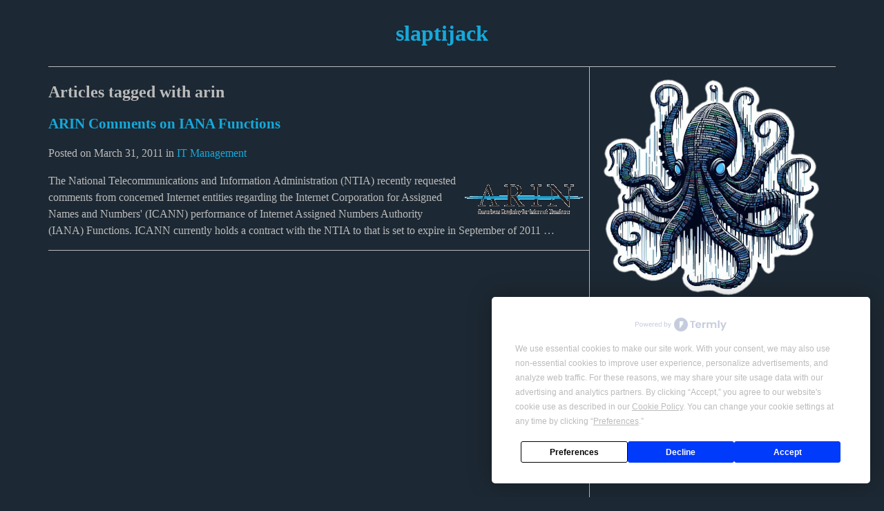

--- FILE ---
content_type: text/html
request_url: https://slaptijack.com/tag/arin.html
body_size: 6417
content:
<!DOCTYPE html>
<html lang="en">

<head>
<script
  type="text/javascript"
  src="https://app.termly.io/resource-blocker/5f34d654-596f-4d64-a102-eaaec826882b?autoBlock=on"
></script><!-- Global site tag (gtag.js) - Google Analytics -->
<script async src="https://www.googletagmanager.com/gtag/js?id=G-99BL0VYXTD"></script>
<script>
  window.dataLayer = window.dataLayer || [];
  function gtag() { dataLayer.push(arguments); }
  gtag('js', new Date());

  gtag('config', 'G-99BL0VYXTD');
</script>

  <!-- begin normal header -->
  <title>arin tag | slaptijack</title>
  <meta charset="utf-8" />
  <meta name="generator" content="Pelican" />
  <meta name="viewport" content="width=device-width, initial-scale=1" />

  <style>
    :where(body, iframe, pre, img, svg, video, canvas, select) {
      max-width: 100%;
      overflow: auto;
      word-break: break-word;
    }
  </style>

  <link rel="stylesheet" href="https://slaptijack.com/theme/css/dark_mode.css" />
  <link rel="stylesheet" href="https://slaptijack.com/theme/css/pygments.css" />

<!-- Google Tag Manager -->
<script>
    (function(w,d,s,l,i){
        w[l]=w[l]||[];
        w[l].push({'gtm.start':new Date().getTime(),event:'gtm.js'});
        var f=d.getElementsByTagName(s)[0],j=d.createElement(s),dl=l!='dataLayer'?'&l='+l:'';
        j.async=true;
        j.src='https://www.googletagmanager.com/gtm.js?id='+i+dl;
        f.parentNode.insertBefore(j,f);
    })(window,document,'script','dataLayer','GTM-NF7MRRNS');
</script>  
<!-- End Google Tag Manager -->
<link rel="canonical" href="https://slaptijack.com/tag/arin.html">
<link href="https://slaptijack.com/feeds/all.atom.xml"
    type="application/atom+xml" rel="alternate" title="slaptijack Full Atom Feed" />
<script async type="text/javascript" src="https://cdn.jsdelivr.net/npm/mathjax@2/MathJax.js">
</script>
<script type="text/x-mathjax-config">
MathJax.Hub.Config({
  config: ["MMLorHTML.js"],
  jax: ["input/TeX", "output/HTML-CSS", "output/NativeMML"],
  extensions: ["MathMenu.js", "MathZoom.js"]
});
</script>

  <script async src="https://pagead2.googlesyndication.com/pagead/js/adsbygoogle.js?client=ca-pub-4543073618466709"
    crossorigin="anonymous"></script>
</head>

<body id="index" class="body">
<!-- Google Tag Manager (noscript) -->
<noscript>
    <iframe src="https://www.googletagmanager.com/ns.html?id=GTM-NF7MRRNS" height="0" width="0" style="display:none;visibility:hidden"></iframe>
</noscript>
<!-- End Google Tag Manager (noscript) -->
      <header id="banner" class="header">
    <h1><a href="https://slaptijack.com/">slaptijack</a>
    </h1>
  </header><!-- /#banner -->
  <section id="container">
<section id="content">
<h1 id="arin">Articles tagged with arin</h1>

    <ol id="post-list">
        <li>
            <article class="hentry">
                <header>
                    <h2 class="entry-title"><a href="https://slaptijack.com/it-management/arin-comments-on-iana-functions.html" rel="bookmark"
                            title="Permalink to ARIN Comments on IANA Functions">ARIN Comments on IANA Functions</a></h2>
                    <p>Posted on <time class="published" datetime="2011-03-31T14:38:00-05:00">March 31, 2011</time> in <a href="https://slaptijack.com/it-management/">IT Management</a></p>
                </header>
                <div class="entry-content"> <p><a href="https://slaptijack.com/tag/arin.html"><img align="right" alt="ARIN Logo" height="72" src="https://lh4.googleusercontent.com/_LF9bAucktRs/TZY579u68UI/AAAAAAAACWk/U44vFGL8XUk/s800/logo.gif" title="ARIN Logo" width="173"></a>The National Telecommunications and Information Administration (NTIA) recently requested comments from concerned Internet entities regarding the Internet Corporation for Assigned Names and Numbers' (ICANN) performance of Internet Assigned Numbers Authority (IANA) Functions. ICANN currently holds a contract with the NTIA to that is set to expire in September of 2011 …</p> </div><!-- /.entry-content -->
            </article>
        </li>
    </ol><!-- /#posts-list -->
</section><!-- /#content -->
    <section id="adspace" class="marketing">
<!-- the bookshelf -->
<div>

<p>
    <a href="https://slaptijack.com">
        <img src="/images/generated/stickers/koding_kraken-315x315.png" alt="Slaptijack's Koding Kraken">
    </a>
</p>
<p>
    <ul>
        <li>
            <a href="https://amzn.to/3qzIx40">Rust for Rustaceans</a><br>
            <em>Idiomatic Programming for Experienced Developers</em>
        </li>
        <li>
            <a href="https://amzn.to/3RSqPob">Learning Modern Linux</a><br>
            <em>A Handbook for the Cloud Native Practioner</em>
        </li>
        <li>
            <a href="https://amzn.to/3RKVuUq">Unit Testing</a>
            <br><em>Principles, Practice, and Patterns</em>
        </li>
            <li>
                <a target="_self" href="https://www.eventsbyclf.com/" >C.Le Fête</a>
            </li>
            <li>
                <a target="_self" href="https://theremoteengineer.com/" >The Remote Engineer</a>
            </li>
            <li>
                <a target="_self" href="https://www.etsy.com/shop/ZaZoDesignsInc" >ZaZo Designs</a>
            </li>
    </ul>
</p>    
</div>

<div style="position: relative; width: 100%; max-width: 100%;">
    <script async src="https://pagead2.googlesyndication.com/pagead/js/adsbygoogle.js?client=ca-pub-4543073618466709" crossorigin="anonymous"></script>
<!-- slaptijack-sidebar-responsive -->
<ins class="adsbygoogle ads-sidebar"
    style="display:block; position: absolute; width: inherit; max-width: inherit;"
    data-ad-client="ca-pub-4543073618466709"
    data-ad-slot="1757824907"
    data-ad-format="auto"
    data-full-width-responsive="true">
</ins>
<script>
    (adsbygoogle = window.adsbygoogle || []).push({});
</script>
</div>    </section><!-- end marketing -->
  </section><!-- end container -->
  <footer>
    <p>&copy; <a href="https://slaptijack.com">slaptijack</a> - all rights reserved</p>
    <p><a href="#" class="termly-display-preferences">Consent Preferences</a></p>
    <p><a href="https://slaptijack.com/privacy.html">Privacy Policy</a></p>

    <script async src="https://pagead2.googlesyndication.com/pagead/js/adsbygoogle.js?client=ca-pub-4543073618466709"
     crossorigin="anonymous"></script>
<!-- slaptijack-footer-responsive -->
<ins class="adsbygoogle ads-footer"
     style="display:block"
     data-ad-client="ca-pub-4543073618466709"
     data-ad-slot="4335886788"
     data-ad-format="auto"
     data-full-width-responsive="true"></ins>
<script>
     (adsbygoogle = window.adsbygoogle || []).push({});
</script>
  </footer><!-- /#contentinfo -->
</body>

</html>

--- FILE ---
content_type: text/css
request_url: https://slaptijack.com/theme/css/dark_mode.css
body_size: 6185
content:
/* starting here: https://github.com/getpelican/pelican-themes/blob/master/simple-bootstrap/static/style.css */
/* https://github.com/tcarwash/blue-penguin-dark/blob/ff9d0cc4ea74b0197238d779e7ba62411875b71c/static/css/main.css */

/* Set up some basic things, these are mostly in alpha-order */

:root {
    --main-bg-color: #1c2833;
    --code-bg-color: #17202a;
    --accent-color: #C7254E;
    --main-fg-color: #BBB;
    --tab-bg-hover: var(--code-bg-color);
    --info-bg-color: var(--code-gb-color);
    --link-color: #15A9DB;
}

html,
body,
div,
span,
applet,
object,
iframe,
h1,
h2,
h3,
h4,
h5,
h6,
p,
blockquote,
pre,
a,
abbr,
acronym,
address,
big,
cite,
code,
del,
dfn,
em,
img,
ins,
kbd,
q,
s,
samp,
small,
strike,
strong,
sub,
sup,
tt,
var,
b,
u,
i,
center,
dl,
dt,
dd,
li,
fieldset,
form,
label,
legend,
table,
caption,
tbody,
tfoot,
thead,
tr,
th,
td,
article,
aside,
canvas,
details,
embed,
figure,
figcaption,
footer,
header,
hgroup,
menu,
nav,
output,
ruby,
section,
summary,
time,
mark,
audio,
video {
    /* margin: 0; */
    padding: 0;
    border: 0;
    color: #BBB;
    font-size: 100%;
    font: inherit;
    vertical-align: baseline;
}

a {
    text-decoration: none;
    color: var(--link-color);
}

article,
aside,
details,
figcaption,
figure,
footer,
header,
hgroup,
menu,
nav,
section {
    display: block;
}

article#content {
    height: 100%;
}

blockquote,
q {
    quotes: none;
}

blockquote:before,
blockquote:after,
q:before,
q:after {
    content: '';
    content: none;
}

body {
    background-color: var(--main-bg-color);
    font-size: 16px;
    line-height: 1.5em;
    margin: 0;
    padding: 0;
}

/* code {
    border-bottom-left-radius: 4px;
    border-bottom-right-radius: 4px;
    border-top-left-radius: 4px;
    border-top-right-radius: 4px;
    box-sizing: border-box;
    background-color: var(--code-bg-color);
    color: var(--accent-color);
    font-family: Monaco, Menlo, Consolas, "Courier New", monospace;
    font-size: 12.6px;
    padding: 2px 4px;
} */

code {
    color: var(--accent-color);
    font-family: Monaco, Menlo, Consolas, "Courier New", monospace;
    font-size: 12.6px;
}

em {
    font-style: italic;
}

footer {
    border-top: 1px solid var(--main-fg-color);
    color: var(--main-fg-color);
    line-height: 2.5em;
    margin: 3em 0;
}

footer p {
    margin: 0;
}

h1,
h2,
h3,
h4,
h5,
h6 {
    font-weight: bold;
    line-height: 1em;
    margin: 1em 0;
}

h1 {
    font-size: 1.5em;
}

h2 {
    font-size: 1.3em;
}

h3 {
    font-size: 1.1em;
}

img {
    max-width: 95%;
    max-height: auto;
    display: block;
    margin-left: 0.5em;
    margin-right: 0.5em;
}

img.bookshelf {
    float: left;
    margin-bottom: 0.5em;
    margin-left: 0em;
}

img.center {
    margin-left: auto;
    margin-right: auto;
}

li {
    padding-bottom: 0.5em;
}

ol {
    list-style: outside decimal;
}

ol#post-list {
    list-style: none;
    padding: 0 0;
}

pre {
    padding: .8em;
    font-size: 12.6px;
    font-family: Monaco, Menlo, Consolas, "Courier New", monospace;
    line-height: 18px;
    overflow: auto;
    background-color: var(--code-bg-color);
}

pre code {
    color: var(--main-fg-color);
    padding: 0;
}

strong {
    font-weight: bold;
}

table {
    border-collapse: collapse;
    border-spacing: 0;
    margin: 1em 0;
}

td {
    padding-left: 0.25em;
    padding-right: 0.25em;
}

td.nowrap {
    white-space: nowrap;
}

thead {
    border-bottom: 1px solid var(--main-fg-color);
    font-weight: bold;
    text-align: center;
}

th {
    padding-left: 0.25em;
    padding-right: 0.25em;
}

ul {
    list-style-type: outside disc;
}

/* Everything but the jumbotron gets side spacing for mobile first views */
.body,
.header,
.marketing,
.footer {
    margin: auto;
    padding: 0 10px;
}

a.btn {
    background-color: var(--link-color);
    padding: .6em .6em;
    /* font-size: .8em; */
    line-height: 1;
    color: #fff;
    text-align: center;
    white-space: nowrap;
    vertical-align: baseline;
    border: none;
    border-radius: .25em;
}

a.btn:hover {
    background-color: #fff;
    color: var(--link-color);
}

.float-left {
    float: left;
}

.float-right {
    float: right;
}

/* Custom page header */
.header {
    border-bottom: 1px solid var(--main-fg-color);
}

/* Make the masthead heading the same height as the navigation */

.header h1 {
    font-size: 2em;
    text-align: center;
}

.header h3 {
    margin-top: 0;
    margin-bottom: 0;
    line-height: 40px;
    padding-bottom: 19px;
}

.hentry {
    border-bottom: 1px solid var(--main-fg-color);
}

.hentry footer {
    border: none;
    /* border: 1px solid blue; */
    margin: 0;
}

.pagination {
    margin: 4% 8% 4% 8%;
    height: 20px;
}

section#container {
    height: 100%;
}

section#adspace {
    display: none;
}

section#content {
    height: 100%;
}

.tags a {
    background-color: var(--link-color);
    /* color: var(--main-fg-color); */
    color: #fff;
    padding: .2em .6em .2em;
    /* font-size: .74em; */
    line-height: 1;
    text-align: center;
    white-space: nowrap;
    vertical-align: baseline;
    border-radius: .25em;
}

.tags a:hover {
    background-color: #fff;
    color: var(--link-color);
}

@media print {
    * {
        background: #fff;
    }

    header,
    footer,
    nav {
        display: none;
    }
}

/* handle desktops */
@media screen and (min-width: 992px) {
    article#content {
        border-right: 1px solid var(--main-fg-color);
        height: 100%;
    }

    body {
        width: 1140px;
    }

    section#container {
        display: grid;
        gap: 10px;
        grid-template-columns: 1fr 346px;
    }

    section#container pre {
        max-width: 768px;
    }

    section#adspace {
        display: inline;
        height: 100%;
        margin-left: 0;
        padding-left: 0;
    }

    section#adspace ul {
        margin: 0;
        padding: 0;
        list-style-type: none;
    }

    section#content {
        border-right: 1px solid var(--main-fg-color);
        height: 100%;
    }

}

/* @media screen and (max-width: 900px), print {
    #wrapper {
        margin: 0;
        padding: 1em;
    }
    .date {
        width: 100%;
        margin: 0 0 .5em 0;
    }
    .post {
        margin: 0 0 4.5em 0;
    }
    .post pre,
    .post code {
        white-space: pre-wrap;
    }
    .archives {
        margin: 0 0 1.5em 0 !important;
    }
    nav ul {
        margin: 0 0 1em 0;
    }
} */

/* Responsive: Portrait tablets and up
@media screen and (min-width: 768px) {

    .header,
    .marketing,
    .footer {
        padding-left: 0;
        padding-right: 0;
    }

    .header {
        margin-bottom: 30px;
    }

    .jumbotron {
        border-bottom: 0;
    }
} */

@page {
    margin: 1.5cm;
}

--- FILE ---
content_type: text/css
request_url: https://slaptijack.com/theme/css/pygments.css
body_size: 4994
content:
pre {
    line-height: 125%;
}

td.linenos .normal {
    color: #586e75;
    background-color: #073642;
    padding-left: 5px;
    padding-right: 5px;
}

span.linenos {
    color: #586e75;
    background-color: #073642;
    padding-left: 5px;
    padding-right: 5px;
}

td.linenos .special {
    color: #000000;
    background-color: #ffffc0;
    padding-left: 5px;
    padding-right: 5px;
}

span.linenos.special {
    color: #000000;
    background-color: #ffffc0;
    padding-left: 5px;
    padding-right: 5px;
}

.highlight .hll {
    background-color: #073642
}

/* .highlight { background: #002b36; color: #839496 } */
.highlight .c {
    color: #586e75;
    font-style: italic
}

/* Comment */
.highlight .err {
    color: #839496;
    background-color: #dc322f
}

/* Error */
.highlight .esc {
    color: #839496
}

/* Escape */
.highlight .g {
    color: #839496
}

/* Generic */
.highlight .k {
    color: #859900
}

/* Keyword */
.highlight .l {
    color: #839496
}

/* Literal */
.highlight .n {
    color: #839496
}

/* Name */
.highlight .o {
    color: #586e75
}

/* Operator */
.highlight .x {
    color: #839496
}

/* Other */
.highlight .p {
    color: #839496
}

/* Punctuation */
.highlight .ch {
    color: #586e75;
    font-style: italic
}

/* Comment.Hashbang */
.highlight .cm {
    color: #586e75;
    font-style: italic
}

/* Comment.Multiline */
.highlight .cp {
    color: #d33682
}

/* Comment.Preproc */
.highlight .cpf {
    color: #586e75
}

/* Comment.PreprocFile */
.highlight .c1 {
    color: #586e75;
    font-style: italic
}

/* Comment.Single */
.highlight .cs {
    color: #586e75;
    font-style: italic
}

/* Comment.Special */
.highlight .gd {
    color: #dc322f
}

/* Generic.Deleted */
.highlight .ge {
    color: #839496;
    font-style: italic
}

/* Generic.Emph */
.highlight .gr {
    color: #dc322f
}

/* Generic.Error */
.highlight .gh {
    color: #839496;
    font-weight: bold
}

/* Generic.Heading */
.highlight .gi {
    color: #859900
}

/* Generic.Inserted */
.highlight .go {
    color: #839496
}

/* Generic.Output */
.highlight .gp {
    color: #268bd2;
    font-weight: bold
}

/* Generic.Prompt */
.highlight .gs {
    color: #839496;
    font-weight: bold
}

/* Generic.Strong */
.highlight .gu {
    color: #839496;
    text-decoration: underline
}

/* Generic.Subheading */
.highlight .gt {
    color: #268bd2
}

/* Generic.Traceback */
.highlight .kc {
    color: #2aa198
}

/* Keyword.Constant */
.highlight .kd {
    color: #2aa198
}

/* Keyword.Declaration */
.highlight .kn {
    color: #cb4b16
}

/* Keyword.Namespace */
.highlight .kp {
    color: #859900
}

/* Keyword.Pseudo */
.highlight .kr {
    color: #859900
}

/* Keyword.Reserved */
.highlight .kt {
    color: #b58900
}

/* Keyword.Type */
.highlight .ld {
    color: #839496
}

/* Literal.Date */
.highlight .m {
    color: #2aa198
}

/* Literal.Number */
.highlight .s {
    color: #2aa198
}

/* Literal.String */
.highlight .na {
    color: #839496
}

/* Name.Attribute */
.highlight .nb {
    color: #268bd2
}

/* Name.Builtin */
.highlight .nc {
    color: #268bd2
}

/* Name.Class */
.highlight .no {
    color: #268bd2
}

/* Name.Constant */
.highlight .nd {
    color: #268bd2
}

/* Name.Decorator */
.highlight .ni {
    color: #268bd2
}

/* Name.Entity */
.highlight .ne {
    color: #268bd2
}

/* Name.Exception */
.highlight .nf {
    color: #268bd2
}

/* Name.Function */
.highlight .nl {
    color: #268bd2
}

/* Name.Label */
.highlight .nn {
    color: #268bd2
}

/* Name.Namespace */
.highlight .nx {
    color: #839496
}

/* Name.Other */
.highlight .py {
    color: #839496
}

/* Name.Property */
.highlight .nt {
    color: #268bd2
}

/* Name.Tag */
.highlight .nv {
    color: #268bd2
}

/* Name.Variable */
.highlight .ow {
    color: #859900
}

/* Operator.Word */
.highlight .w {
    color: #839496
}

/* Text.Whitespace */
.highlight .mb {
    color: #2aa198
}

/* Literal.Number.Bin */
.highlight .mf {
    color: #2aa198
}

/* Literal.Number.Float */
.highlight .mh {
    color: #2aa198
}

/* Literal.Number.Hex */
.highlight .mi {
    color: #2aa198
}

/* Literal.Number.Integer */
.highlight .mo {
    color: #2aa198
}

/* Literal.Number.Oct */
.highlight .sa {
    color: #2aa198
}

/* Literal.String.Affix */
.highlight .sb {
    color: #2aa198
}

/* Literal.String.Backtick */
.highlight .sc {
    color: #2aa198
}

/* Literal.String.Char */
.highlight .dl {
    color: #2aa198
}

/* Literal.String.Delimiter */
.highlight .sd {
    color: #586e75
}

/* Literal.String.Doc */
.highlight .s2 {
    color: #2aa198
}

/* Literal.String.Double */
.highlight .se {
    color: #2aa198
}

/* Literal.String.Escape */
.highlight .sh {
    color: #2aa198
}

/* Literal.String.Heredoc */
.highlight .si {
    color: #2aa198
}

/* Literal.String.Interpol */
.highlight .sx {
    color: #2aa198
}

/* Literal.String.Other */
.highlight .sr {
    color: #cb4b16
}

/* Literal.String.Regex */
.highlight .s1 {
    color: #2aa198
}

/* Literal.String.Single */
.highlight .ss {
    color: #2aa198
}

/* Literal.String.Symbol */
.highlight .bp {
    color: #268bd2
}

/* Name.Builtin.Pseudo */
.highlight .fm {
    color: #268bd2
}

/* Name.Function.Magic */
.highlight .vc {
    color: #268bd2
}

/* Name.Variable.Class */
.highlight .vg {
    color: #268bd2
}

/* Name.Variable.Global */
.highlight .vi {
    color: #268bd2
}

/* Name.Variable.Instance */
.highlight .vm {
    color: #268bd2
}

/* Name.Variable.Magic */
.highlight .il {
    color: #2aa198
}

/* Literal.Number.Integer.Long */